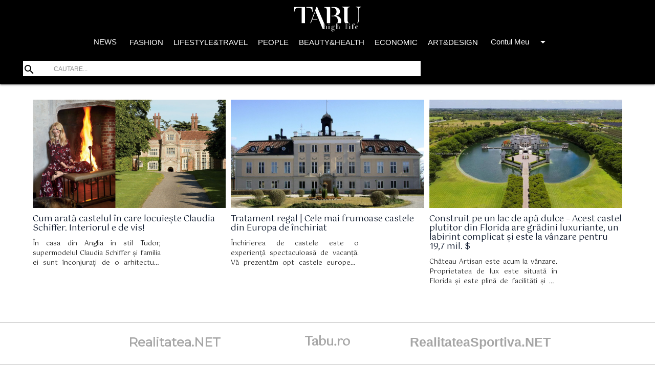

--- FILE ---
content_type: text/html; charset=UTF-8
request_url: https://tabuhighlife.ro/tags/castel
body_size: 3845
content:
<html>
<head>

    <!-- Global site tag (gtag.js) - Google Analytics -->
    <script async src="https://www.googletagmanager.com/gtag/js?id=UA-149369555-1"></script>
    <script>
        window.dataLayer = window.dataLayer || [];
        function gtag(){dataLayer.push(arguments);}
        gtag('js', new Date());

        gtag('config', 'UA-149369555-1');
    </script>

    <script async src="https://pagead2.googlesyndication.com/pagead/js/adsbygoogle.js"></script>
    <script>
        (adsbygoogle = window.adsbygoogle || []).push({
            google_ad_client: "ca-pub-8154939763469645",
            enable_page_level_ads: true
        });
    </script>
    <script src="https://ajax.googleapis.com/ajax/libs/jquery/3.4.1/jquery.min.js"></script>







                        <script async src="https://securepubads.g.doubleclick.net/tag/js/gpt.js"></script>
            <script>
                window.googletag = window.googletag || {cmd: []};
                googletag.cmd.push(function() {
                    googletag.defineSlot('/32628511/TabuHighLife.ro/box1_homepage_desktop', [[300, 600], [336, 280], [300, 250]], 'div-gpt-ad-1584518136323-0').addService(googletag.pubads());
                    googletag.defineSlot('/32628511/TabuHighLife.ro/box2_homepage_desktop', [[300, 600], [336, 280], [300, 250]], 'div-gpt-ad-1584518136323-1').addService(googletag.pubads());
                    googletag.defineSlot('/32628511/TabuHighLife.ro/box3_homepage_desktop', [[300, 600], [336, 280], [300, 250]], 'div-gpt-ad-1584518136323-2').addService(googletag.pubads());
                    googletag.defineSlot('/32628511/TabuHighLife.ro/box4_homepage_desktop', [[300, 600], [336, 280], [300, 250]], 'div-gpt-ad-1584518136323-3').addService(googletag.pubads());
                    googletag.defineSlot('/32628511/TabuHighLife.ro/box5_homepage_desktop', [[300, 600], [336, 280], [300, 250]], 'div-gpt-ad-1584518136323-4').addService(googletag.pubads());
                    googletag.defineSlot('/32628511/TabuHighLife.ro/box6_homepage_desktop', [[300, 600], [336, 280], [300, 250]], 'div-gpt-ad-1584518136323-5').addService(googletag.pubads());
                    googletag.pubads().enableSingleRequest();
                    googletag.pubads().collapseEmptyDivs();
                    googletag.enableServices();
                });
            </script>
        
        
        
            
    <title></title>
    <meta name="description" content="">

    <meta name="og:title" content="">
    <meta name="og:description" content="">
    <meta property="og:image" content="//img/logo.png">

    <meta name="keywords" content="">

    <meta name="viewport" content="width=device-width, initial-scale=1.0">
    <meta name="csrf-token" content="oRTrTORwP7N2HwKYTCFFIMq6Lj6JLJFTCHRcJiou">
    <link href="https://tabuhighlife.ro/css/materialize.css?ver=1.2" rel="stylesheet">
<link href="https://tabuhighlife.ro/css/custom.css?ver=1.145" rel="stylesheet">
<link href="https://fonts.googleapis.com/icon?family=Material+Icons" rel="stylesheet">

<script async='async' src='https://www.googletagservices.com/tag/js/gpt.js'></script>

<link rel="icon" href="https://tabuhighlife.ro/img/custom-img.ico">

    
    



    
        
        
        
    


    <link href="https://fonts.googleapis.com/css?family=Raleway&display=swap" rel="stylesheet">

</head>

<body>
<nav class="navbar-only">
    <div class="nav-wrapper container white blue-text light-blue-text bg-secondary">
        <a href="#" data-target="mobile-demo" class="sidenav-trigger"><i class="material-icons" style="color: white">menu</i></a>
        <a href="/" class="brand-logo"><img class="custom-logo" src="https://tabuhighlife.ro/img/logo.svg"></a>
        <ul style="      margin-right: 15%;  margin-top: 4rem;" class="right hide-on-med-and-down">
            <li><a class="navbar-anchor-link" style=" margin-top: -10px" href="https://tabuhighlife.ro">NEWS</a></li>

                                            <li><a class="navbar-anchor-link" style=" line-height: 3; font-size: 1.2rem; padding: 0 10px;" href="https://tabuhighlife.ro/categories/moda">FASHION</a></li>
                                                                <li><a class="navbar-anchor-link" style=" line-height: 3; font-size: 1.2rem; padding: 0 10px;" href="https://tabuhighlife.ro/categories/stildeviata">LIFESTYLE&amp;TRAVEL</a></li>
                                                                <li><a class="navbar-anchor-link" style=" line-height: 3; font-size: 1.2rem; padding: 0 10px;" href="https://tabuhighlife.ro/categories/vedete">PEOPLE</a></li>
                                                                <li><a class="navbar-anchor-link" style=" line-height: 3; font-size: 1.2rem; padding: 0 10px;" href="https://tabuhighlife.ro/categories/sanatate">BEAUTY&amp;HEALTH</a></li>
                                                                <li><a class="navbar-anchor-link" style=" line-height: 3; font-size: 1.2rem; padding: 0 10px;" href="https://tabuhighlife.ro/categories/economic">ECONOMIC</a></li>
                                                                <li><a class="navbar-anchor-link" style=" line-height: 3; font-size: 1.2rem; padding: 0 10px;" href="https://tabuhighlife.ro/categories/home_and_deco">ART&amp;DESIGN</a></li>
                                        <li style="    margin-top: -10px;">
                <a style="font-size: 1.2rem;" class="dropdown-trigger" href="#!" data-target="dropdown">
                                                                Contul Meu
                                        <i class="material-icons right">arrow_drop_down</i>
                </a>
            </li>
        </ul>
        <form style="margin-left: 3rem;" action="https://tabuhighlife.ro/search" class="form-search display-none-mobile">
            <div class="input-field">
                <label class="label-icon" for="search"><i class="material-icons" style="line-height: 40px; margin-top: -1rem;">search</i></label>
                <input id="search" type="search" name="query" placeholder="CAUTARE..." required>
                <i class="material-icons">close</i>
            </div>
        </form>

                <!-- Go to www.addthis.com/dashboard to customize your tools -->
        <div class="addthis_inline_share_toolbox" style="    margin-top: -10px;"></div>
        
    </div>
</nav>


    




<ul id="mobile-demo" class="sidenav">
    <li>
        <form action="https://tabuhighlife.ro/search" >
            <div class="input-field">
                <label class="label-icon" for="search"><i class="material-icons" style="margin-top: -0.5rem">search</i></label>
                <input id="search" type="search" name="query" required>
                <i class="material-icons">close</i>
            </div>
        </form>
    </li>
                        <li><a href="https://tabuhighlife.ro/categories/stildeviata">LIFESTYLE&amp;TRAVEL</a></li>
                                <li><a href="https://tabuhighlife.ro/categories/sanatate">BEAUTY&amp;HEALTH</a></li>
                                <li><a href="https://tabuhighlife.ro/categories/economic">ECONOMIC</a></li>
                                <li><a href="https://tabuhighlife.ro/categories/moda">FASHION</a></li>
                                <li><a href="https://tabuhighlife.ro/categories/vedete">PEOPLE</a></li>
                                <li><a href="https://tabuhighlife.ro/categories/home_and_deco">ART&amp;DESIGN</a></li>
            
        <li>
            <a class="dropdown-trigger" href="#!" data-target="dropdown-mobile">
                                                    Contul Meu
                                <i class="material-icons right">arrow_drop_down</i>
            </a>
        </li>
</ul>

<ul id="dropdown" class="dropdown-content">
                <li><a href="https://tabuhighlife.ro/login">Login</a></li>
        <li><a href="https://tabuhighlife.ro/register">Register</a></li>
        <li><a href="https://tabuhighlife.ro/password/reset?token=">Forgot Your Password?</a></li>
    </ul>

<ul id="dropdown-mobile" class="dropdown-content">
                <li><a href="https://tabuhighlife.ro/login">Login</a></li>
        <li><a href="https://tabuhighlife.ro/register">Register</a></li>
        <li><a href="https://tabuhighlife.ro/password/reset?token=">Forgot Your Password?</a></li>
    </ul>


<div class="custom-container ">
         <div class="basic-grid category">
                        <div class="category-element category-0 ">
    <a href="https://tabuhighlife.ro/articles/cum-arata-castelul-in-care-locuieste-claudia-schiffer_1067"><img class="responsive-img" style="background-image: url(https://tabuhighlife.ro/uploads/2020_02_18/2649.jpg)"></a>
    <div >
        <a href="https://tabuhighlife.ro/articles/cum-arata-castelul-in-care-locuieste-claudia-schiffer_1067">
            <h6 class="font-new ">
                Cum arată castelul în care locuiește Claudia Schiffer. Interiorul e de vis!
            </h6>
        </a>
        <p class="font-new excerpt-style-second ">
            În casa din Anglia în stil Tudor, supermodelul Claudia Schiffer și familia ei sunt înconjurați de o arhitectură deosebită, artă modernă - și câteva „fantome” prietenoase.
        </p>
            </div>
</div>
                         <div class="category-element category-0 ">
    <a href="https://tabuhighlife.ro/articles/tratament-regal-cele-mai-frumoase-castele-din-europa-de-inchiriat_3841"><img class="responsive-img" style="background-image: url(https://tabuhighlife.ro/uploads/2021_03_02/8911.jpeg)"></a>
    <div >
        <a href="https://tabuhighlife.ro/articles/tratament-regal-cele-mai-frumoase-castele-din-europa-de-inchiriat_3841">
            <h6 class="font-new ">
                Tratament regal | Cele mai frumoase castele din Europa de închiriat
            </h6>
        </a>
        <p class="font-new excerpt-style-second ">
            Închirierea de castele este o experiență spectaculoasă de vacanță. Vă prezentăm opt ​​castele europene încântătoare, unele datând din secolul al XII-lea, pentru a petrece câteva nopți - dacă nu câteva săptămâni - în vacanța post-pandemică.
        </p>
            </div>
</div>
                         <div class="category-element category-0 ">
    <a href="https://tabuhighlife.ro/articles/construit-pe-un-lac-de-apa-dulce-acest-castel-plutitor-din-florida-are-gradini-luxuriante-un-labirint-complicat-si-este-la-vanzare-pentru-197-mil_5709"><img class="responsive-img" style="background-image: url(https://tabuhighlife.ro/uploads/2022_08_03/13481.jpg)"></a>
    <div >
        <a href="https://tabuhighlife.ro/articles/construit-pe-un-lac-de-apa-dulce-acest-castel-plutitor-din-florida-are-gradini-luxuriante-un-labirint-complicat-si-este-la-vanzare-pentru-197-mil_5709">
            <h6 class="font-new ">
                Construit pe un lac de apă dulce – Acest castel plutitor din Florida are grădini luxuriante, un labirint complicat și este la vânzare pentru 19,7 mil. $
            </h6>
        </a>
        <p class="font-new excerpt-style-second ">
            Château Artisan este acum la vânzare. Proprietatea de lux este situată în Florida și este plină de facilități și de eleganța franceză prin excelență.
        </p>
            </div>
</div>
            </div>
</div>
<div class="main"></div>
<link href="https://fonts.googleapis.com/css?family=Montserrat&display=swap" rel="stylesheet">
<script type="text/javascript" src="//s7.addthis.com/js/300/addthis_widget.js#pubid=ra-5e664032f698b376"></script>

    <footer class="page-footer">
        <div class="container desktop">
            <hr style="background-color: darkgrey; border: 0; height: 1px">

            <div class="row width-70">
                <div class="col s4 center-align">
                    <h5><a class="partner-footer" style="font-family: 'Montserrat', sans-serif!important;" href="https://www.realitatea.net/">Realitatea.NET</a></h5>
                </div>

                <div class="col s4 center-align">
                    <h5><a class="partner-footer" href="https://www.tabu.ro/">Tabu.ro</a></h5>
                </div>

                <div class="col s4 center-align">
                    <h5><a class="partner-footer" style="font-family:Roboto, sans-serif!important" href="https://realitateasportiva.net/">RealitateaSportiva.NET</a></h5>
                </div>
            </div>
            <hr style="background-color: darkgrey; border: 0; height: 1px">
            <div class="row">
                <div class="col s4 center-align">
                    <h5><a style="color: grey; font-weight: bold" href="/contact">Contact</a></h5>
                </div>

                <div class="col s4 center-align">
                    <h5><a style="color: grey; font-weight: bold;" href="/workwithus">Work with us</a></h5>
                </div>

                <div class="col s4 center-align">
                    <h5><a style="color: grey; font-weight: bold" href="/cookies">Cookie</a></h5>
                </div>

            </div>
            <hr style="background-color: darkgrey; border: 0; height: 1px">

        </div>
        <div class="container mobile">
            <hr class="mt-4" style="background-color: darkgrey; border: 0; height: 1px">
            <div class="center-align mt-4">
                <div class="row">
                    <div class="col s6 center-align">
                        <h5><a class="partner-footer" style="font-family: 'Montserrat', sans-serif!important;" href="https://www.realitatea.net/">Realitatea.NET</a></h5>
                    </div>

                    <div class="col s6 center-align">
                        <h5><a class="partner-footer" href="https://www.tabu.ro/">Tabu.ro</a></h5>
                    </div>
                </div>
                <div class="col s4 center-align">
                    <h5><a class="partner-footer" style="font-family:Roboto, sans-serif!important" href="https://realitateasportiva.net/">RealitateaSportiva.NET</a></h5>
                </div>
            </div>
            <hr class="mt-4" style="background-color: darkgrey; border: 0; height: 1px">
            <div class="row width-85 mt-4">
                <div class="container-footer-mobile col s6">
                    <h5><a style="color: grey" href="/contact">Contact &bull;</a></h5>
                </div>
                <div class="container-footer-mobile col s6">
                    <h5><a style="color: grey" href="/workwithus">Work with us &bull;</a></h5>
                </div>
            </div>
            <div class="row width-85">
                <div class="container-footer-mobile col s12">
                    <h5><a style="color: grey" href="/cookies">Cookies &bull;</a></h5>
                </div>
            </div>
        </div>
        <div class="mt-4 custom-container"><a style="color: black">TAGS:&nbsp&nbsp</a>
                            <a style="color: black; margin-right: 5px" href="/tag/A">A</a>
                            <a style="color: black; margin-right: 5px" href="/tag/B">B</a>
                            <a style="color: black; margin-right: 5px" href="/tag/C">C</a>
                            <a style="color: black; margin-right: 5px" href="/tag/D">D</a>
                            <a style="color: black; margin-right: 5px" href="/tag/E">E</a>
                            <a style="color: black; margin-right: 5px" href="/tag/F">F</a>
                            <a style="color: black; margin-right: 5px" href="/tag/G">G</a>
                            <a style="color: black; margin-right: 5px" href="/tag/H">H</a>
                            <a style="color: black; margin-right: 5px" href="/tag/I">I</a>
                            <a style="color: black; margin-right: 5px" href="/tag/J">J</a>
                            <a style="color: black; margin-right: 5px" href="/tag/K">K</a>
                            <a style="color: black; margin-right: 5px" href="/tag/L">L</a>
                            <a style="color: black; margin-right: 5px" href="/tag/M">M</a>
                            <a style="color: black; margin-right: 5px" href="/tag/N">N</a>
                            <a style="color: black; margin-right: 5px" href="/tag/O">O</a>
                            <a style="color: black; margin-right: 5px" href="/tag/P">P</a>
                            <a style="color: black; margin-right: 5px" href="/tag/Q">Q</a>
                            <a style="color: black; margin-right: 5px" href="/tag/R">R</a>
                            <a style="color: black; margin-right: 5px" href="/tag/S">S</a>
                            <a style="color: black; margin-right: 5px" href="/tag/T">T</a>
                            <a style="color: black; margin-right: 5px" href="/tag/U">U</a>
                            <a style="color: black; margin-right: 5px" href="/tag/V">V</a>
                            <a style="color: black; margin-right: 5px" href="/tag/W">W</a>
                            <a style="color: black; margin-right: 5px" href="/tag/X">X</a>
                            <a style="color: black; margin-right: 5px" href="/tag/Y">Y</a>
                        <a style="color: black; margin-right: 5px" href="/tag/Z">Z</a>
        </div>

        <div style="padding-left: 2rem" class="pl-2 footer-copyright container">
               <a style="color: black"> © 2019 </a>
        </div>
    </footer>
</div>
<script type="text/javascript" src="https://tabuhighlife.ro/js/materialize.js"></script>
<script src="https://www.gstatic.com/firebasejs/6.0.2/firebase-app.js"></script>
<script src="https://www.gstatic.com/firebasejs/6.0.2/firebase-messaging.js"></script>

<script>
    var send_link = "";
    var store_link = "";
    var sender_id = "";
</script>

<script type="text/javascript" src="https://tabuhighlife.ro/js/fcm.js"></script>

<script>

    document.addEventListener('DOMContentLoaded', function() {
        var elems = document.querySelectorAll('.dropdown-trigger');
        var instances = M.Dropdown.init(elems, );
    });

    document.addEventListener('DOMContentLoaded', function() {
        var elems = document.querySelectorAll('.sidenav');
        var instances = M.Sidenav.init(elems, );
    });

</script>

<!-- Global site tag (gtag.js) - Google Analytics -->
<script async src="https://www.googletagmanager.com/gtag/js?id=UA-142388762-1"></script>
<script>
    window.dataLayer = window.dataLayer || [];
    function gtag(){dataLayer.push(arguments);}
    gtag('js', new Date());

    gtag('config', 'UA-142388762-1');
</script>
<script defer src="https://static.cloudflareinsights.com/beacon.min.js/vcd15cbe7772f49c399c6a5babf22c1241717689176015" integrity="sha512-ZpsOmlRQV6y907TI0dKBHq9Md29nnaEIPlkf84rnaERnq6zvWvPUqr2ft8M1aS28oN72PdrCzSjY4U6VaAw1EQ==" data-cf-beacon='{"version":"2024.11.0","token":"dff96273a43043cc974f0d51473a9311","r":1,"server_timing":{"name":{"cfCacheStatus":true,"cfEdge":true,"cfExtPri":true,"cfL4":true,"cfOrigin":true,"cfSpeedBrain":true},"location_startswith":null}}' crossorigin="anonymous"></script>
</body>
</html>


--- FILE ---
content_type: text/html; charset=utf-8
request_url: https://www.google.com/recaptcha/api2/aframe
body_size: 261
content:
<!DOCTYPE HTML><html><head><meta http-equiv="content-type" content="text/html; charset=UTF-8"></head><body><script nonce="AmeHZgh5BIuBqXqjGqAkVw">/** Anti-fraud and anti-abuse applications only. See google.com/recaptcha */ try{var clients={'sodar':'https://pagead2.googlesyndication.com/pagead/sodar?'};window.addEventListener("message",function(a){try{if(a.source===window.parent){var b=JSON.parse(a.data);var c=clients[b['id']];if(c){var d=document.createElement('img');d.src=c+b['params']+'&rc='+(localStorage.getItem("rc::a")?sessionStorage.getItem("rc::b"):"");window.document.body.appendChild(d);sessionStorage.setItem("rc::e",parseInt(sessionStorage.getItem("rc::e")||0)+1);localStorage.setItem("rc::h",'1768572221660');}}}catch(b){}});window.parent.postMessage("_grecaptcha_ready", "*");}catch(b){}</script></body></html>

--- FILE ---
content_type: image/svg+xml
request_url: https://tabuhighlife.ro/img/logo.svg
body_size: 6612
content:
<?xml version="1.0" encoding="utf-8"?>
<!-- Generator: Adobe Illustrator 24.0.0, SVG Export Plug-In . SVG Version: 6.00 Build 0)  -->
<svg version="1.1" xmlns="http://www.w3.org/2000/svg" xmlns:xlink="http://www.w3.org/1999/xlink" x="0px" y="0px"
	 viewBox="0 0 437.33 168.35" style="enable-background:new 0 0 437.33 168.35;" xml:space="preserve">
<style type="text/css">
	.st0{display:none;}
	.st1{display:inline;}
	.st2{fill:#FFFFFF;}
</style>
<g id="Layer_8" class="st0">
	<rect class="st1" width="437.33" height="168.35"/>
</g>
<g id="_v01">
	<g id="Layer_2">
		<path class="st2" d="M372.33,113.16c-0.2-0.48-0.52-0.92-0.96-1.33c-0.43-0.41-0.99-0.75-1.67-1.02c-0.68-0.28-1.5-0.41-2.46-0.41
			c-1.28,0-2.48,0.36-3.61,1.07c-1.13,0.71-2.07,1.54-2.83,2.5c-0.29,0.35-0.55,0.73-0.78,1.15c-0.23,0.42-0.44,0.91-0.61,1.48
			c-0.17,0.57-0.31,1.22-0.41,1.96c-0.1,0.74-0.15,1.62-0.15,2.63v2.31h-3.35v0.61h3.35v17.44h-3.35v0.61h9.76v0h0.61v0h0.68v-0.61
			h-0.68V124.1h2.12v-0.61h-2.12v-12.31c0.36-0.11,0.73-0.17,1.12-0.17c0.55,0,1.09,0.11,1.61,0.33c0.52,0.22,0.78,0.65,0.78,1.28
			c0,0.49-0.14,0.93-0.41,1.33c-0.28,0.39-0.41,0.83-0.41,1.33c0,0.58,0.24,0.96,0.72,1.13c0.48,0.17,0.91,0.26,1.28,0.26
			c0.75,0,1.29-0.23,1.61-0.7c0.32-0.46,0.48-0.97,0.48-1.52C372.63,114.07,372.53,113.64,372.33,113.16z M365.25,141.54h-2.67
			V124.1h2.67V141.54z M365.25,123.49h-2.67v-6.05c0-2.2,0.43-3.83,1.31-4.87c0.42-0.5,0.87-0.88,1.36-1.14V123.49z"/>
		<path class="st2" d="M286.37,141.6v-12.7c0-2.03-0.6-3.51-1.81-4.44c-1.2-0.93-2.76-1.39-4.68-1.39c-1.19,0-2.21,0.18-3.07,0.54
			c-0.41,0.18-0.8,0.37-1.15,0.58v-13.35h-0.61v13.75c-0.14,0.11-0.29,0.21-0.42,0.33c-0.59,0.51-1.07,1.04-1.41,1.61
			c-0.35,0.57-0.59,1.04-0.74,1.41h-0.09v-17.09h-7.09v0.61h3.35v30.14h-3.35v0.61h9.75v0h0.61v0h0.08v-0.61h-0.08v-16.71
			c0.32-0.23,0.65-0.43,1-0.6c0.84-0.41,1.72-0.61,2.65-0.61c1.13,0,1.96,0.36,2.5,1.09c0.54,0.73,0.8,1.65,0.8,2.78v14.05h-3.35
			v0.61h10.44v-0.61H286.37z M275.07,141.6h-2.66v-9.83c0-1.16,0.18-2.23,0.54-3.22c0.36-0.99,0.86-1.84,1.5-2.57
			c0.19-0.22,0.4-0.42,0.61-0.61V141.6z"/>
		<path class="st2" d="M259.62,123.78c-0.49-0.25-1.03-0.37-1.61-0.37c-0.93,0-1.7,0.23-2.33,0.7c-0.62,0.46-1.09,0.97-1.41,1.52
			c-0.43-0.43-1.12-0.91-2.07-1.44c-0.94-0.52-2.07-0.78-3.37-0.78c-0.84,0-1.72,0.15-2.63,0.44c-0.91,0.29-1.75,0.72-2.5,1.28
			c-0.75,0.57-1.38,1.25-1.87,2.07c-0.49,0.81-0.74,1.73-0.74,2.74c0,1.97,0.84,3.54,2.52,4.7c-0.38,0.17-0.8,0.39-1.28,0.65
			c-0.48,0.26-0.93,0.6-1.35,1.02c-0.42,0.42-0.78,0.91-1.07,1.48c-0.29,0.57-0.43,1.24-0.43,2.02c0,1.51,0.46,2.57,1.37,3.2
			c0.91,0.62,2.33,0.94,4.24,0.94v0.09c-0.61,0.23-1.22,0.52-1.83,0.87c-0.61,0.35-1.15,0.76-1.63,1.24
			c-0.48,0.48-0.87,1.03-1.17,1.65c-0.3,0.62-0.46,1.31-0.46,2.07c0,0.78,0.2,1.49,0.59,2.13c0.39,0.64,0.94,1.18,1.63,1.63
			c0.7,0.45,1.51,0.8,2.46,1.07c0.94,0.26,1.98,0.39,3.11,0.39c1.25,0,2.46-0.21,3.65-0.63c1.19-0.42,2.24-1.02,3.15-1.78
			c0.91-0.77,1.65-1.67,2.2-2.72c0.55-1.04,0.83-2.2,0.83-3.48c0-2.09-0.6-3.62-1.81-4.59c-1.2-0.97-2.82-1.46-4.85-1.46h-4.56
			v-4.58c0.65,0.18,1.38,0.28,2.21,0.28c0.99,0,1.95-0.15,2.89-0.46c0.94-0.3,1.77-0.73,2.48-1.28c0.71-0.55,1.28-1.19,1.72-1.91
			c0.43-0.72,0.65-1.52,0.65-2.39c0-1.04-0.2-1.91-0.61-2.61c-0.41-0.7-0.74-1.19-1-1.48c0.23-0.32,0.5-0.6,0.8-0.85
			c0.3-0.25,0.6-0.37,0.89-0.37c0.29,0,0.51,0.12,0.65,0.35c0.14,0.23,0.28,0.48,0.41,0.74c0.13,0.26,0.28,0.51,0.46,0.74
			c0.17,0.23,0.46,0.35,0.87,0.35c0.35,0,0.69-0.13,1.02-0.39c0.33-0.26,0.5-0.65,0.5-1.17
			C260.36,124.56,260.11,124.03,259.62,123.78z M245.48,125.37c0.1-0.12,0.2-0.23,0.31-0.33v9.51c-0.2-0.18-0.38-0.37-0.53-0.59
			c-0.35-0.51-0.59-1.11-0.72-1.81c-0.13-0.7-0.2-1.48-0.2-2.35C244.35,127.75,244.73,126.27,245.48,125.37z M243.33,151.4
			c-0.36-0.68-0.54-1.54-0.54-2.59c0-0.75,0.09-1.39,0.28-1.89c0.19-0.51,0.43-0.95,0.74-1.33c0.3-0.38,0.65-0.69,1.04-0.94
			c0.32-0.2,0.63-0.4,0.94-0.59v9.59c-0.38-0.16-0.74-0.36-1.08-0.61C244.15,152.63,243.69,152.08,243.33,151.4z M250.7,143.94
			c1.54,0,2.75,0.34,3.63,1.02c0.88,0.68,1.33,1.83,1.33,3.46c0,0.75-0.17,1.48-0.5,2.17c-0.33,0.7-0.81,1.31-1.44,1.85
			c-0.62,0.54-1.36,0.96-2.22,1.28c-0.86,0.32-1.81,0.48-2.85,0.48c-0.67,0-1.35-0.09-2.04-0.26c-0.07-0.02-0.14-0.04-0.21-0.06
			v-9.94H250.7z M244.09,140.42c-0.38,0-0.74-0.03-1.09-0.09c-0.35-0.06-0.66-0.16-0.94-0.3c-0.28-0.15-0.5-0.36-0.67-0.65
			c-0.17-0.29-0.26-0.65-0.26-1.09c0-0.46,0.1-0.88,0.3-1.24c0.2-0.36,0.46-0.67,0.76-0.94c0.3-0.26,0.64-0.48,1-0.65
			c0.36-0.17,0.7-0.33,1.02-0.48c0.37,0.19,0.9,0.41,1.58,0.66v4.78H244.09z M252.09,134.09c-0.64,0.94-1.71,1.41-3.22,1.41
			c-0.9,0-1.64-0.13-2.22-0.39c-0.09-0.04-0.17-0.09-0.25-0.13v-10.38c0.66-0.38,1.46-0.58,2.43-0.58c0.96,0,1.72,0.17,2.28,0.52
			c0.57,0.35,0.99,0.8,1.26,1.37c0.28,0.57,0.46,1.19,0.54,1.87c0.09,0.68,0.13,1.36,0.13,2.02
			C253.05,131.72,252.73,133.15,252.09,134.09z"/>
		<polygon class="st2" points="328.54,110.84 328.54,141.59 325.8,141.59 325.8,110.84 318.71,110.84 318.71,111.45 322.06,111.45 
			322.06,141.59 318.71,141.59 318.71,142.2 329.15,142.2 329.15,142.18 329.15,141.59 329.15,110.84 		"/>
		<g>
			<path class="st2" d="M226.42,115.95c0.64,0,1.18-0.22,1.63-0.67c0.45-0.45,0.67-0.99,0.67-1.63c0-0.64-0.23-1.18-0.67-1.63
				c-0.45-0.45-0.99-0.67-1.63-0.67c-0.64,0-1.18,0.23-1.63,0.67c-0.45,0.45-0.67,0.99-0.67,1.63c0,0.64,0.22,1.18,0.67,1.63
				C225.24,115.72,225.78,115.95,226.42,115.95z"/>
			<polygon class="st2" points="231.16,123.78 231.16,141.83 228.38,141.83 228.38,123.78 221.29,123.78 221.29,124.38 
				224.64,124.38 224.64,141.83 221.29,141.83 221.29,142.44 231.16,142.44 231.16,142.44 231.77,142.44 231.77,123.78 			"/>
		</g>
		<g>
			<path class="st2" d="M342.28,115.71c0.64,0,1.18-0.22,1.63-0.67c0.45-0.45,0.67-0.99,0.67-1.63c0-0.64-0.23-1.18-0.67-1.63
				c-0.45-0.45-0.99-0.67-1.63-0.67c-0.64,0-1.18,0.23-1.63,0.67c-0.45,0.45-0.67,0.99-0.67,1.63c0,0.64,0.22,1.18,0.67,1.63
				C341.1,115.48,341.64,115.71,342.28,115.71z"/>
			<polygon class="st2" points="347.03,123.54 347.03,141.59 344.24,141.59 344.24,123.54 337.15,123.54 337.15,124.15 
				340.5,124.15 340.5,141.59 337.15,141.59 337.15,142.2 347.03,142.2 347.03,142.2 347.63,142.2 347.63,123.54 			"/>
		</g>
		<path class="st2" d="M391.59,137.98c-0.23,0.55-0.59,1.1-1.07,1.63c-0.48,0.54-1.13,0.99-1.96,1.37
			c-0.83,0.38-1.88,0.57-3.15,0.57c-0.97,0-1.79-0.16-2.46-0.48v-10.31h10.16c0-1.59-0.27-2.93-0.8-4c-0.54-1.07-1.2-1.94-2-2.59
			c-0.8-0.65-1.66-1.12-2.59-1.41c-0.93-0.29-1.8-0.44-2.61-0.44c-1.36,0-2.64,0.28-3.83,0.85c-1.19,0.57-2.23,1.31-3.11,2.24
			c-0.88,0.93-1.58,1.99-2.09,3.2c-0.51,1.2-0.76,2.44-0.76,3.72c0,1.48,0.25,2.82,0.74,4.02c0.49,1.2,1.19,2.24,2.09,3.11
			c0.9,0.87,1.96,1.54,3.2,2c1.23,0.46,2.57,0.7,4.02,0.7c1.45,0,2.63-0.22,3.55-0.67c0.91-0.45,1.64-0.97,2.17-1.57
			c0.54-0.59,0.93-1.19,1.17-1.78c0.25-0.59,0.41-1.05,0.5-1.37l-0.65-0.13C392,136.98,391.83,137.43,391.59,137.98z M386.48,123.17
			c0.48,0.16,0.88,0.43,1.22,0.81c0.33,0.38,0.59,0.89,0.78,1.52c0.19,0.64,0.28,1.45,0.28,2.44c0,0.38,0,0.74,0,1.09
			c0,0.35-0.03,0.72-0.09,1.13h-5.73v-6.86c0.56-0.24,1.22-0.36,1.99-0.36C385.49,122.93,386,123.01,386.48,123.17z M380.13,127.41
			c0.19-0.87,0.47-1.64,0.85-2.31c0.34-0.61,0.8-1.1,1.36-1.48v6.52h-2.58C379.82,129.19,379.94,128.28,380.13,127.41z
			 M380.61,138.63c-0.39-0.84-0.65-1.78-0.76-2.83c-0.12-1.04-0.17-2.04-0.17-3c0-0.46,0.01-0.85,0.02-1.15
			c0.01-0.3,0.02-0.6,0.02-0.89h2.63v9.96C381.58,140.16,381,139.47,380.61,138.63z"/>
	</g>
	<g id="Layer_3">
		<path class="st2" d="M332,88.55V30.83c-0.05-8.99,4.4-13.49,13.34-13.49v-2.88h-45.7v2.88c8.94,0,13.39,4.5,13.34,13.49v57.72
			c0,7.79,1.67,14.28,5,19.45h20.78C334.34,103.36,332.08,96.88,332,88.55z"/>
		<path class="st2" d="M396.64,88.55V30.83c0-8.99,4.37-13.49,13.12-13.49v-2.88h-30v2.88c8.9,0,13.34,4.5,13.34,13.49v57.72
			c0,8.46-2.12,14.94-6.34,19.45h4.32C394.79,102.71,396.64,96.23,396.64,88.55z"/>
		<path class="st2" d="M296.52,95.87c0-7.86-2.85-14.57-8.55-20.12c-5.8-5.6-12.61-8.43-20.42-8.48h-5.68
			c7.67-0.49,14.1-3.12,19.31-7.89c5.21-4.87,7.81-10.64,7.81-17.32c0-6.98-2.75-12.9-8.26-17.77c-5.65-4.87-12.41-7.3-20.27-7.3
			h-19.61v3.32h7.52c6.54,0,11.69,2.19,15.48,6.56c3.78,4.37,5.68,9.83,5.68,16.36c0,6.59-1.89,12.07-5.68,16.44
			c-3.78,4.37-8.94,6.56-15.48,6.56h-7.52v3.1h15.04c6.44,0,11.56,2.46,15.37,7.37c3.81,4.92,5.71,11.11,5.71,18.58
			c0,4.86-1.06,9.1-3.17,12.72h20C295.61,104.34,296.52,100.3,296.52,95.87z"/>
		<path class="st2" d="M233.19,69.34h0.03v-3.1h-0.03V20.31h0.03V17h-32.24v2.95c8.99,0.2,13.49,4.69,13.49,13.49v74.53
			c0,0.01,0,0.02,0,0.04h18.72V69.34z"/>
		<path class="st2" d="M131.2,88.67h29.7l-1.25-3.1h-27.2c0.68-1.75,5.1-13.3,13.24-34.62l-1.89-4.68L120.33,108h3.47L131.2,88.67z"
			/>
		<polygon class="st2" points="199.04,110.84 199.03,110.84 199.04,110.87 		"/>
		<polygon class="st2" points="191.95,142.2 201.7,142.2 201.7,142.21 202.31,142.21 202.31,142.2 202.39,142.2 202.39,142.2 
			191.95,142.2 		"/>
		<path class="st2" d="M195.3,141.6v-30.14h-3.35v-0.61h7.68l-39.68-93.83h-5.01l-7.14,18.76l1.9,4.7c0-0.01,0-0.01,0.01-0.01
			c0.67,1.66,1.32,3.28,1.95,4.85l5.83,14.43l-0.02,0.01c1.21,3.01,2.32,5.76,3.33,8.26l0.02-0.01l6.4,15.86
			c0.3,0.74,0.54,1.32,0.71,1.7h-0.02l1.25,3.1h0.02l22.16,53.53h0.63v-0.61H195.3z"/>
		<path class="st2" d="M213.61,141.6v-12.7c0-2.03-0.6-3.51-1.81-4.44c-1.2-0.93-2.76-1.39-4.68-1.39c-0.85,0-1.61,0.1-2.28,0.28
			c-0.27,0.07-0.54,0.16-0.78,0.26c-0.41,0.18-0.8,0.37-1.15,0.58v-5.48v-7.87h-0.61v6.41v7.34c-0.14,0.11-0.29,0.21-0.42,0.33
			c-0.59,0.51-1.07,1.04-1.41,1.61c-0.35,0.57-0.59,1.04-0.74,1.41h-0.09v-17.07l-0.01-0.03h-7.69v0.61h3.96v30.14h-3.95v0.61h11.04
			v-0.61h-0.08v-16.71c0.32-0.23,0.65-0.43,1-0.6c0.38-0.18,0.76-0.32,1.15-0.42c0.49-0.12,0.99-0.19,1.5-0.19
			c1.13,0,1.96,0.36,2.5,1.09c0.54,0.73,0.8,1.65,0.8,2.78v7.86v6.19h-3.35v0.61v0h10.44v-0.61H213.61z M202.3,141.6h-2.66v-9.83
			c0-1.16,0.18-2.23,0.54-3.22c0.36-0.99,0.86-1.84,1.5-2.57c0.19-0.22,0.4-0.42,0.61-0.61V141.6z"/>
		<path class="st2" d="M90.3,107.98v-87.8h0.06v-3.17H29.33l-1.62,25.58l2.88,0.29c1.03-15.14,8.97-22.71,23.81-22.71h17.18v87.8
			c0,0.01,0,0.02,0,0.02H90.3C90.3,107.99,90.3,107.98,90.3,107.98z"/>
		<path class="st2" d="M131.28,42.89l2.88-0.15l-1.62-25.73H97.99v3.17h9.48C122.31,20.18,130.25,27.75,131.28,42.89z"/>
	</g>
</g>
<g id="Layer_5" class="st0">
	<g class="st1">
		<path d="M361.83,186.29c-0.09,0.66-0.29,1.5-0.6,2.5c-0.32,1.01-0.81,1.98-1.47,2.91c-0.66,0.94-1.52,1.74-2.57,2.42
			c-1.05,0.68-2.37,1.01-3.95,1.01h-4.46v-15.57c0.94,0.02,1.72,0.2,2.32,0.53c0.65,0.36,1.17,0.84,1.55,1.45
			c0.39,0.6,0.69,1.29,0.91,2.07c0.22,0.78,0.42,1.58,0.63,2.42h0.47V172.6h-0.47c-0.32,1.29-0.64,2.35-0.97,3.17
			c-0.33,0.82-0.73,1.47-1.21,1.94c-0.47,0.47-1.04,0.8-1.7,0.97c-0.44,0.12-0.95,0.19-1.52,0.23v-13.3h3.47
			c1.18,0,2.19,0.14,3.02,0.43c0.83,0.29,1.55,0.73,2.16,1.32c0.6,0.59,1.12,1.31,1.55,2.16c0.43,0.85,0.83,1.83,1.21,2.96h0.47
			v-7.47h-24.69v0.6h4.79v29.52h-4.79v0.6h26.33v-9.45H361.83z M345.09,165.61h3.09v13.33c-0.1,0-0.19,0.01-0.29,0.01h-2.81V165.61z
			 M345.09,179.55h3.09v15.58h-3.09V179.55z"/>
		<path d="M304.98,165.01v0.6h4.79v29.52h-4.79v0.6h13.9v-0.6h-0.9v-14.92c0.85,0.04,1.57,0.21,2.13,0.52
			c0.65,0.36,1.17,0.84,1.55,1.45c0.39,0.6,0.69,1.3,0.91,2.07c0.22,0.78,0.42,1.58,0.63,2.42h0.47v-13.42h-0.47
			c-0.32,1.29-0.64,2.35-0.97,3.17c-0.33,0.82-0.73,1.47-1.21,1.94c-0.47,0.47-1.04,0.8-1.7,0.97c-0.39,0.1-0.84,0.17-1.33,0.21
			v-13.94h3.27c1.18,0,2.19,0.14,3.02,0.43c0.83,0.29,1.55,0.73,2.16,1.32c0.6,0.59,1.12,1.31,1.55,2.16
			c0.43,0.85,0.83,1.83,1.21,2.96h0.47v-7.47H304.98z M314.09,195.13V180.2h3.29v14.93H314.09z M317.38,179.58
			c-0.16,0.01-0.31,0.01-0.48,0.01h-2.81v-13.98h3.29V179.58z"/>
		<path d="M174.27,184.19v0.6h5.57v3.63c0,1.27-0.22,2.37-0.67,3.3c-0.45,0.94-1.02,1.71-1.73,2.31c-0.71,0.6-1.5,1.06-2.4,1.36
			c-0.89,0.3-1.78,0.45-2.68,0.45c-1.47,0-2.66-0.15-3.58-0.45c-0.08-0.03-0.16-0.06-0.24-0.09v-29.74
			c1.09-0.43,2.37-0.66,3.86-0.66c1.81,0,3.3,0.32,4.47,0.95c1.17,0.63,2.1,1.41,2.81,2.33c0.7,0.92,1.22,1.88,1.55,2.89
			c0.33,1.01,0.55,1.88,0.67,2.63h0.47v-8.63h-0.65c-0.23,0.29-0.47,0.51-0.71,0.67c-0.24,0.16-0.65,0.24-1.23,0.24
			c-0.52,0-0.99-0.09-1.4-0.26c-0.42-0.17-0.88-0.37-1.4-0.58c-0.52-0.22-1.13-0.41-1.83-0.58c-0.71-0.17-1.6-0.26-2.7-0.26
			c-2.13,0-4.03,0.4-5.7,1.21c-1.67,0.81-3.15,1.86-4.45,3.15c-0.37,0.37-0.84,0.89-1.4,1.55c-0.56,0.66-1.11,1.48-1.64,2.46
			c-0.53,0.98-0.99,2.12-1.36,3.43c-0.37,1.31-0.56,2.78-0.56,4.42c0,2.45,0.47,4.65,1.42,6.6c0.95,1.96,2.14,3.65,3.58,5.09
			c1.47,1.47,2.99,2.54,4.57,3.22c1.58,0.68,3.39,1.01,5.44,1.01c1.35,0,2.5-0.14,3.45-0.41c0.95-0.27,1.78-0.58,2.48-0.93
			c0.7-0.35,1.32-0.65,1.86-0.93c0.53-0.27,1.06-0.41,1.58-0.41c0.43,0,0.75,0.06,0.95,0.17c0.2,0.12,0.46,0.33,0.78,0.65h0.52v-9.8
			h3.45v-0.6H174.27z M166.11,193.77c-0.78-0.69-1.41-1.52-1.9-2.5c-0.49-0.98-0.87-2.04-1.14-3.19c-0.27-1.15-0.47-2.37-0.58-3.67
			c-0.12-1.29-0.17-2.59-0.17-3.88c0-1.9,0.12-3.78,0.37-5.65c0.24-1.87,0.73-3.55,1.47-5.03c0.73-1.48,1.75-2.68,3.06-3.58
			c0.23-0.16,0.48-0.3,0.73-0.43v29.21C167.32,194.73,166.71,194.31,166.11,193.77z"/>
		<path d="M151.81,165.67v-0.6h-3.23h-10.67h-3.23v0.6h3.23h1.56v29.52h-1.56h-3.23v0.6h3.23h10.67h3.23v-0.6h-0.93v-29.52H151.81z
			 M150.28,195.19h-1.7h-1.56v-29.52h1.56h1.7V195.19z"/>
		<path d="M297.25,165.61v-0.6h-3.23h-10.67h-3.23v0.6h3.23h1.56v29.52h-1.56h-3.23v0.6h3.23h10.67h3.23v-0.6h-0.93v-29.52H297.25z
			 M295.72,195.13h-1.7h-1.56v-29.52h1.56h1.7V195.13z"/>
		<path d="M272.47,186.29c-0.66,2.73-1.71,4.89-3.15,6.47c-1.44,1.58-3.42,2.37-5.96,2.37h-3.76v-29.52h0.86v-0.6h-13.9v0.6h4.79
			v29.52h-4.79v0.6h26.37v-9.45H272.47z M255.68,165.61H259v29.52h-3.32V165.61z"/>
		<path d="M129.15,165.66v-0.6h-13.9v0.6h4.79v14.11h-10.56v-14.11h0.98v-0.6h-13.9v0.6h4.79v29.52h-4.79v0.6h13.9v-0.6h-0.98v-14.8
			h10.56v14.8h-4.79v0.6h13.9v-0.6h-0.89v-29.52H129.15z M105.67,165.66h3.21v14.11h-3.21V165.66z M108.88,195.18h-3.21v-14.8h3.21
			V195.18z M127.66,195.18h-3.29v-29.52h3.29V195.18z"/>
		<path d="M223.57,165.67v-0.6h-13.9v0.6h4.79v14.11H203.9v-14.11h0.98v-0.6h-13.9v0.6h4.79v29.52h-4.79v0.6h13.9v-0.6h-0.98v-14.8
			h10.56v14.8h-4.79v0.6h13.9v-0.6h-0.89v-29.52H223.57z M200.09,165.67h3.21v14.11h-3.21V165.67z M203.3,195.19h-3.21v-14.8h3.21
			V195.19z M222.07,195.19h-3.29v-29.52h3.29V195.19z"/>
	</g>
</g>
<g id="Layer_9" class="st0">
	<g id="Layer_4" class="st1">
		<path class="st2" d="M392.31,136.71c-0.08,0.57-0.25,1.29-0.53,2.15c-0.28,0.87-0.7,1.7-1.28,2.51c-0.58,0.8-1.32,1.5-2.24,2.08
			c-0.92,0.58-2.06,0.87-3.44,0.87h-3.88v-13.39c0.82,0.02,1.5,0.17,2.02,0.46c0.56,0.31,1.02,0.72,1.35,1.24
			c0.34,0.52,0.6,1.11,0.79,1.78c0.19,0.67,0.37,1.36,0.55,2.08h0.41v-11.54h-0.41c-0.28,1.11-0.56,2.02-0.85,2.73
			c-0.29,0.71-0.64,1.26-1.05,1.67c-0.41,0.41-0.91,0.69-1.49,0.84c-0.39,0.1-0.83,0.16-1.33,0.2v-11.44h3.02
			c1.03,0,1.9,0.12,2.63,0.37c0.73,0.25,1.35,0.63,1.88,1.13c0.53,0.51,0.98,1.13,1.35,1.86c0.38,0.73,0.73,1.58,1.05,2.54h0.41
			v-6.42h-21.51v0.52h4.17v25.39h-4.17v0.52h22.94v-8.13H392.31z M377.72,118.94h2.7v11.46c-0.08,0-0.16,0.01-0.25,0.01h-2.44
			V118.94z M377.72,130.92h2.7v13.4h-2.7V130.92z"/>
		<path class="st2" d="M344.53,118.42v0.52h4.17v25.39h-4.17v0.52h12.11v-0.52h-0.79V131.5c0.74,0.04,1.37,0.18,1.86,0.45
			c0.56,0.31,1.02,0.72,1.35,1.24c0.34,0.52,0.6,1.11,0.79,1.78c0.19,0.67,0.37,1.36,0.55,2.08h0.41v-11.54h-0.41
			c-0.28,1.11-0.56,2.02-0.85,2.73c-0.29,0.71-0.64,1.26-1.05,1.67c-0.41,0.41-0.91,0.69-1.49,0.84c-0.34,0.09-0.73,0.15-1.16,0.18
			v-11.99h2.85c1.03,0,1.9,0.12,2.63,0.37c0.73,0.25,1.35,0.63,1.88,1.13c0.53,0.51,0.98,1.13,1.35,1.86
			c0.38,0.73,0.73,1.58,1.05,2.54h0.41v-6.42H344.53z M352.46,144.32v-12.84h2.86v12.84H352.46z M355.33,130.95
			c-0.14,0-0.27,0.01-0.42,0.01h-2.44v-12.03h2.86V130.95z"/>
		<path class="st2" d="M249.78,134.91v0.52h4.85v3.12c0,1.09-0.19,2.04-0.58,2.84c-0.39,0.8-0.89,1.47-1.5,1.99
			c-0.61,0.52-1.31,0.91-2.09,1.17c-0.78,0.26-1.55,0.39-2.33,0.39c-1.28,0-2.32-0.13-3.12-0.39c-0.07-0.02-0.14-0.06-0.21-0.08
			v-25.58c0.95-0.37,2.06-0.56,3.36-0.56c1.58,0,2.88,0.27,3.89,0.82c1.02,0.54,1.83,1.21,2.44,2c0.61,0.79,1.07,1.62,1.35,2.49
			c0.29,0.87,0.48,1.62,0.58,2.26h0.41v-7.42h-0.56c-0.2,0.25-0.41,0.44-0.62,0.58c-0.21,0.14-0.57,0.2-1.07,0.2
			c-0.45,0-0.86-0.07-1.22-0.22c-0.36-0.15-0.77-0.32-1.22-0.5c-0.45-0.19-0.98-0.35-1.6-0.5c-0.61-0.15-1.4-0.22-2.35-0.22
			c-1.86,0-3.51,0.35-4.96,1.04c-1.45,0.69-2.74,1.6-3.87,2.71c-0.33,0.32-0.73,0.77-1.22,1.34c-0.49,0.57-0.96,1.27-1.43,2.12
			c-0.46,0.84-0.86,1.82-1.18,2.95c-0.33,1.13-0.49,2.39-0.49,3.8c0,2.1,0.41,4,1.24,5.68c0.83,1.68,1.87,3.14,3.12,4.38
			c1.28,1.26,2.61,2.18,3.99,2.77c1.38,0.58,2.96,0.87,4.74,0.87c1.18,0,2.18-0.12,3.01-0.35c0.83-0.24,1.55-0.5,2.16-0.8
			c0.61-0.3,1.15-0.56,1.62-0.8c0.46-0.24,0.92-0.35,1.37-0.35c0.38,0,0.65,0.05,0.83,0.15c0.18,0.1,0.4,0.28,0.68,0.56h0.45v-8.43
			h3.01v-0.52H249.78z M242.67,143.15c-0.68-0.59-1.23-1.31-1.65-2.15c-0.43-0.84-0.76-1.76-1-2.75c-0.24-0.99-0.41-2.04-0.51-3.15
			c-0.1-1.11-0.15-2.23-0.15-3.34c0-1.63,0.11-3.25,0.32-4.86c0.21-1.61,0.64-3.05,1.28-4.32c0.64-1.27,1.53-2.3,2.67-3.08
			c0.2-0.14,0.42-0.26,0.64-0.37v25.12C243.72,143.97,243.19,143.62,242.67,143.15z"/>
		<path class="st2" d="M231.09,118.99v-0.52h-2.81h-6.68h-2.81v0.52h2.81h1.36v25.39h-1.36h-2.81v0.52h2.81h6.68h2.81v-0.52h-0.81
			v-25.39H231.09z M229.75,144.38h-1.48h-1.36v-25.39h1.36h1.48V144.38z"/>
		<path class="st2" d="M341.08,118.99v-0.52h-2.81h-6.68h-2.81v0.52h2.81h1.36v25.39h-1.36h-2.81v0.52h2.81h6.68h2.81v-0.52h-0.81
			v-25.39H341.08z M339.75,144.38h-1.48h-1.36v-25.39h1.36h1.48V144.38z"/>
		<path class="st2" d="M324.91,136.71c-0.58,2.35-1.49,4.21-2.74,5.57c-1.25,1.36-2.98,2.04-5.19,2.04h-3.27v-25.39h0.75v-0.52
			h-12.11v0.52h4.17v25.39h-4.17v0.52h22.97v-8.13H324.91z M310.29,118.94h2.89v25.39h-2.89V118.94z"/>
		<path class="st2" d="M214.83,118.97v-0.52h-12.11v0.52h4.17v12.14h-9.2v-12.14h0.85v-0.52h-12.11v0.52h4.17v25.39h-3.46v0.52
			h11.39v-0.52h-0.85v-12.73h9.2v12.73h-4.17v0.52h12.11v-0.52h-0.78v-25.39H214.83z M194.37,118.97h2.79v12.14h-2.79V118.97z
			 M197.17,144.36h-2.79v-12.73h2.79V144.36z M213.52,144.36h-2.87v-25.39h2.87V144.36z"/>
		<path class="st2" d="M290.98,118.99v-0.52h-12.11v0.52h4.17v12.14h-9.2v-12.14h0.85v-0.52H262.6v0.52h4.17v25.39h-4.17v0.52h12.11
			v-0.52h-0.85v-12.73h9.2v12.73h-4.17v0.52h12.11v-0.52h-0.78v-25.39H290.98z M270.53,118.99h2.79v12.14h-2.79V118.99z
			 M273.32,144.38h-2.79v-12.73h2.79V144.38z M289.68,144.38h-2.87v-25.39h2.87V144.38z"/>
	</g>
	<g id="Layer_7" class="st1">
		<polyline class="st2" points="176.91,116.43 187.16,144.88 187.16,114.91 176.91,116.43 		"/>
	</g>
	<g id="Layer_6" class="st1">
		<g>
			<path class="st2" d="M331.92,96.98V39.26c-0.05-8.99,4.4-13.49,13.34-13.49v-2.88h-45.7v2.88c8.94,0,13.39,4.5,13.34,13.49v57.72
				c0,7.79,1.67,14.28,5,19.45h20.78C334.27,111.79,332.01,105.31,331.92,96.98z"/>
			<path class="st2" d="M396.57,96.98V39.26c0-8.99,4.37-13.49,13.12-13.49v-2.88h-30v2.88c8.9,0,13.34,4.5,13.34,13.49v57.72
				c0,8.46-2.12,14.94-6.34,19.45h4.32C394.72,111.14,396.57,104.66,396.57,96.98z"/>
			<path class="st2" d="M296.44,104.3c0-7.86-2.85-14.57-8.55-20.12c-5.8-5.6-12.61-8.43-20.42-8.48h-5.68
				c7.67-0.49,14.1-3.12,19.31-7.89c5.21-4.87,7.81-10.64,7.81-17.32c0-6.98-2.75-12.9-8.26-17.77c-5.65-4.87-12.41-7.3-20.27-7.3
				h-19.61v3.32h7.52c6.54,0,11.69,2.19,15.48,6.56c3.78,4.37,5.68,9.83,5.68,16.36c0,6.59-1.89,12.07-5.68,16.44
				c-3.78,4.37-8.94,6.56-15.48,6.56h-7.52v3.1h15.04c6.44,0,11.56,2.46,15.37,7.37c3.81,4.92,5.71,11.11,5.71,18.58
				c0,4.86-1.06,9.1-3.17,12.72h20C295.54,112.77,296.44,108.73,296.44,104.3z"/>
			<path class="st2" d="M233.12,77.76h0.03v-3.1h-0.03V28.74h0.03v-3.32h-32.24v2.95c8.99,0.2,13.49,4.69,13.49,13.49v74.53
				c0,0.01,0,0.02,0,0.04h18.72V77.76z"/>
			<path class="st2" d="M131.13,97.1h29.7l-1.25-3.1h-27.2c0.68-1.75,5.1-13.3,13.24-34.62l-1.89-4.68l-23.48,61.72h3.47
				L131.13,97.1z"/>
			<path class="st2" d="M159.88,25.45h-5.01l-7.14,18.76l1.9,4.7c0-0.01,0-0.01,0.01-0.01c0.67,1.66,1.32,3.28,1.95,4.85l5.83,14.43
				l-0.02,0.01c1.21,3.01,2.32,5.76,3.33,8.26l0.02-0.01l6.4,15.86c0.3,0.74,0.54,1.32,0.71,1.7h-0.02l1.25,3.1h0.02l8.63,21.36
				h20.82L159.88,25.45z"/>
			<path class="st2" d="M90.22,116.4v-87.8h0.06v-3.17H29.26l-1.62,25.58l2.88,0.29c1.03-15.14,8.97-22.71,23.81-22.71H71.5v87.8
				c0,0.01,0,0.02,0,0.02h18.72C90.22,116.42,90.22,116.41,90.22,116.4z"/>
			<path class="st2" d="M131.21,51.31l2.88-0.15l-1.62-25.73H97.92v3.17h9.48C122.24,28.61,130.18,36.18,131.21,51.31z"/>
		</g>
	</g>
</g>
</svg>


--- FILE ---
content_type: application/javascript; charset=utf-8
request_url: https://fundingchoicesmessages.google.com/f/AGSKWxUzY4Rv0NgYUfs599AC9CZ1gqau8eJteL-C9NCH8KcLaJ2ydRVIcGek2k3xXhh6HdWsBNLY-c9m7G9R3vMJGd_mcDI5wQ07_usONmm5ze1WCNJHX0TEe-eRGA0ot2s9BIlYCN0DRIzyvOKv3dfYK3nRgsL1JSrbtIpioAE79zEvNCwwoiUsJMAH4vxh/_/ad_parts./banners/728/virtualgirlhd-.org/ads_/click/zone?
body_size: -1291
content:
window['e6b115e9-2d54-4490-a3c3-1c003c6df7d0'] = true;

--- FILE ---
content_type: application/javascript
request_url: https://tabuhighlife.ro/js/fcm.js
body_size: 619
content:
!function(e){var n={};function o(t){if(n[t])return n[t].exports;var i=n[t]={i:t,l:!1,exports:{}};return e[t].call(i.exports,i,i.exports,o),i.l=!0,i.exports}o.m=e,o.c=n,o.d=function(e,n,t){o.o(e,n)||Object.defineProperty(e,n,{enumerable:!0,get:t})},o.r=function(e){"undefined"!=typeof Symbol&&Symbol.toStringTag&&Object.defineProperty(e,Symbol.toStringTag,{value:"Module"}),Object.defineProperty(e,"__esModule",{value:!0})},o.t=function(e,n){if(1&n&&(e=o(e)),8&n)return e;if(4&n&&"object"==typeof e&&e&&e.__esModule)return e;var t=Object.create(null);if(o.r(t),Object.defineProperty(t,"default",{enumerable:!0,value:e}),2&n&&"string"!=typeof e)for(var i in e)o.d(t,i,function(n){return e[n]}.bind(null,i));return t},o.n=function(e){var n=e&&e.__esModule?function(){return e.default}:function(){return e};return o.d(n,"a",n),n},o.o=function(e,n){return Object.prototype.hasOwnProperty.call(e,n)},o.p="/",o(o.s=39)}({39:function(e,n,o){e.exports=o(40)},40:function(e,n){var o="/registerClient?fcmToken=",t={messagingSenderId:sender_id};firebase.initializeApp(t);var i=firebase.messaging();function r(e){1!=window.localStorage.getItem("sentToServer")?(console.log("Sending token to server..."),fetch(o+e,{method:"GET"}),c(!0)):console.log("Token already sent to server so won't send it again unless it changes")}function c(e){window.localStorage.setItem("sentToServer",e?1:0)}i.requestPermission().then(function(){console.log("Notification permission granted."),i.getToken().then(function(e){e?(console.log("Token: "+e),r(e)):(console.log("No Instance ID token available. Request permission to generate one."),c(!1))}).catch(function(e){console.log("An error occurred while retrieving token. ",e),c(!1)})}).catch(function(e){console.log("Unable to get permission to notify.",e)}),i.onTokenRefresh(function(){i.getToken().then(function(e){console.log("Token refreshed."),c(!1),r(e)}).catch(function(e){console.log("Unable to retrieve refreshed token ",e)})}),i.onMessage(function(e){console.log(e),receivedData=e.notification;var n=receivedData.title,o={body:receivedData.body,icon:receivedData.icon};if("Notification"in window){if("granted"===Notification.permission){var t=new Notification(n,o);t.onclick=function(e){e.preventDefault(),window.open(receivedData.click_action,"_blank"),t.close()}}}else console.log("This browser does not support system notifications")})}});